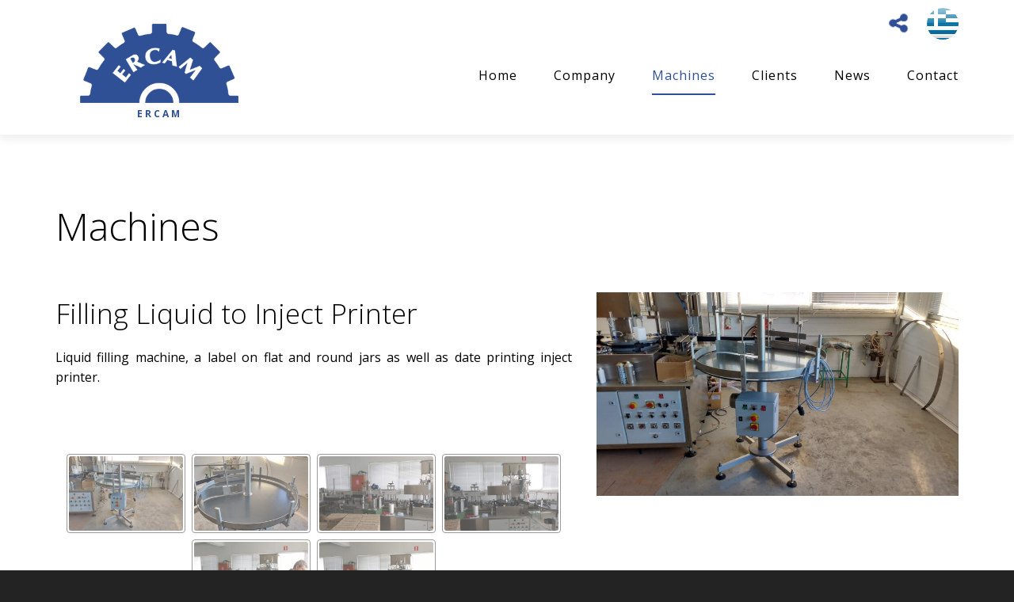

--- FILE ---
content_type: text/html; charset=UTF-8
request_url: https://ercam.gr/en/machines/2/
body_size: 3650
content:
<!DOCTYPE html>
<html lang="en">
<head>
<meta charset="utf-8" />
<link href="/favicon.ico" rel="icon" type="image/x-icon" />
<meta name="viewport" content="width=device-width, initial-scale=1" />
<meta name="google-site-verification" content="pHbUZGIvY6d7d-SjXHpNdbh5ffSvWhAd3Vzo3oChiA4" />
<title>Filling Liquid to Inject Printer - ERCAM</title>
<meta name="description" content="Liquid filling machine, a label on flat and round jars as well as date printing inject printer. - lara@ercam.gr" />

<!-- OG META -->
<meta property="og:title" content="Filling Liquid to Inject Printer - ERCAM" />
<meta property="og:type" content="website" />
<meta property="og:image" content="https://ercam.gr/images/content/machines/full/machines_0002_1992.jpg" />
<meta property="og:url" content="https://ercam.gr/en/machines/2/" />
<meta property="og:description" content="Liquid filling machine, a label on flat and round jars as well as date printing inject printer. - lara@ercam.gr" />

<!-- TWITTER META -->
<meta name="twitter:card" content="summary" />
<meta name="twitter:title" content="Filling Liquid to Inject Printer - ERCAM" />
<meta name="twitter:description" content="Liquid filling machine, a label on flat and round jars as well as date printing inject printer. - lara@ercam.gr" />
<meta name="twitter:image" content="https://ercam.gr/images/content/machines/full/machines_0002_1992.jpg" />

<!-- LINKS -->
<link href="https://cdn.utopia.gr/" rel="dns-prefetch" />
<link href="https://www.google-analytics.com/" rel="dns-prefetch" />
<link href="https://s7.addthis.com/" rel="dns-prefetch" />
<link href="https://ercam.gr/en/machines/2/" rel="canonical" />

<!-- SCHEMA ORG -->

<script type="application/ld+json">
	{
		"@context": "https://schema.org",
		"@type": "WebSite",
		"url": "https://ercam.gr/en/machines/2/",
		"name": "Filling Liquid to Inject Printer - ERCAM",
		"abstract": "Liquid filling machine, a label on flat and round jars as well as date printing inject printer. - lara@ercam.gr",
		"image": "https://ercam.gr/images/content/machines/full/machines_0002_1992.jpg"
	}
</script><link href="https://fonts.googleapis.com/css?family=Open+Sans:300,400,400i,700,700i" rel="stylesheet">

<!-- CSS -->
<link type="text/css" href="https://cdn.utopia.gr/inclusive/css_frontend_inclusive_b42.1722261756.css" rel="stylesheet" />
<link type="text/css" href="/scripts/ercam.css" rel="stylesheet" />

<!-- JS -->
<script>
var domain_captcha_url='https://ercam.gr/scripts/captcha';
var domain_captcha_action='/scripts/umsfes.php';
</script>

	<script>
		window.dataLayer = window.dataLayer || [];
		function gtag(){dataLayer.push(arguments);}
		gtag('consent', 'default', {
		  'ad_storage': 'denied',
		  'analytics_storage': 'granted',
		  'ad_user_data': 'denied',
		  'ad_personalization': 'denied',
		  'functionality_storage': 'granted',
		  'personalization_storage': 'granted',
		  'security_storage': 'granted'
		});
	</script>

	<script async src="https://www.googletagmanager.com/gtag/js?id=G-S2T6Z8F9TC"></script>
	<script>
		window.dataLayer = window.dataLayer || [];
		function gtag(){dataLayer.push(arguments);}
		gtag('js', new Date());
		gtag('config', 'G-S2T6Z8F9TC');
	</script>
	<script async src="https://www.googletagmanager.com/gtag/js?id=G-CGNQPZM0HG"></script>
<script>
	window.dataLayer = window.dataLayer || [];
	function gtag(){dataLayer.push(arguments);}
	gtag('js', new Date());
	gtag('config', 'G-CGNQPZM0HG');
</script>
<script src="https://cdn.utopia.gr/inclusive/js_frontend_inclusive.1721299250.js"></script>
<script src="/scripts/ercam.js"></script>
<script>var addthis_config = {ui_offset_top:'3'} </script>
<script src="https://s7.addthis.com/js/300/addthis_widget.js#pubid=agsp96"></script>
<script>var short_lang_js='en';</script>
<script src="//maps.googleapis.com/maps/api/js?key=AIzaSyCpvYhjnPH7MgX7FfWpgXrzDvmNB6EQ4n4&amp;language=en"></script>
<script>
var local_options=1;
var street_view_control=false;
var map_custom_type='basic';
var mapTypeId=google.maps.MapTypeId.SATELLITE;
var zoom=17;
var latitude='38.052583';
var longitude='23.768525';
var image='https://cdn.utopia.gr/images/icons/map_marker.1691057438.png';
var contentString='<div class="gmap-content">5 Larnakos str, N. Iraklio, 141 22, Greece<br><a class="gmap-content-link" href="https://www.google.com/maps/dir//38.052583,23.768525/@38.052583,23.768525,17z" target="_blank">View on Google maps</a></div>';
</script>
<script src="https://cdn.utopia.gr/scripts/js/map.1691057414.js"></script>
</head>
<body id="top">
<div id="main">

	<div id="menu-wrap">
		<div class="container">
			<div class="row">
				<div class="col-xs-10 col-sm-11 col-md-3">
					<a id="logo" href="https://ercam.gr/en/">
						<img id="logo-img" class="max-width" src="/images/layout/ercam_logo_s.png" alt="ERCAM"/>
						<span id="logo-subtitle">ERCAM</span>
					</a>
				</div>
				<div class="col-xs-2 col-sm-1 col-md-9">
					<div id="menu" class="hidden-xs hidden-sm"><a class="menu-item menu-item-home normal first" href="/en/">Home</a><a class="menu-item menu-item-company normal " href="/en/company">Company</a><a class="menu-item menu-item-machines selected " href="/en/machines">Machines</a><a class="menu-item menu-item-clients normal " href="/en/clients">Clients</a><a class="menu-item menu-item-news normal " href="/en/news">News</a><a class="menu-item menu-item-contact normal " href="/en/contact">Contact</a></div>					
<div id="mobile-menu" class="hidden-md hidden-lg">
	<div id="mobile-menu-overlay"></div>
	<img class="mobile-menu-icon" src="https://ercam.gr/images/layout/icon_menu.png" alt="menu"/>
	<div id="mobile-menu-items">
		<a href="/en/" class="menu-item normal" title="Home">Home</a><a href="/en/company" class="menu-item normal" title="Company">Company</a><a href="/en/machines" class="menu-item selected" title="Machines">Machines</a><a href="/en/clients" class="menu-item normal" title="Clients">Clients</a><a href="/en/news" class="menu-item normal" title="News">News</a><a href="/en/contact" class="menu-item normal" title="Contact">Contact</a>
	</div>
</div>
					<div class="social"><div aria-label="ShareThis" class="commons-share-wrap">
<a class="commons-share-icon" title="ShareOnSocialMedia"><img src="https://ercam.gr/images/layout/add_this2.png" alt="ShareThis"></a>
<div class="shareon">
<a title="facebook" class="facebook"></a>
<a title="twitter" class="twitter"></a>
<a title="viber" class="viber"></a>
<a title="linkedin" class="linkedin"></a>
<a title="pinterest" class="pinterest"></a>
<a title="reddit" class="reddit"></a>
<a title="email" class="email"></a>
<div aria-label="print" class="print"></div>
</div>
</div></div>					<div id="lang-menu"><a id="lang-menu-link-en" class="lang-menu-link tp" title="Ελληνικά" href="https://ercam.gr/gr/machines/2/"><img class="lang-menu-icon" src="https://ercam.gr/images/flags/gr.png" alt="Ελληνικά" /><span class="lang-menu-label-short">gr</span><span class="lang-menu-label-long">Ελληνικά</span></a></div>
				</div>
			</div>
		</div>
	</div>

	<div class="row j42-noscript-row">
<div class="col-md-12 j42-noscript">
Javascript must be enabled to continue!</div>
</div>
	<div class="j42-main content-machines" id="content-wrap">

	

		<div class="container">
		<div class="row"><div class="col-md-12"><h1>Machines</h1></div><div class="col-md-12">
<div class="row"><div class="col-xs-12 col-md-6 col-lg-7"><h3>Filling Liquid to Inject Printer</h3><div class="t-justify"><p>Liquid filling machine, a label on flat and round jars as well as date printing inject printer.</p></div><br /><br />
<div id="gal3-container-gallery_0002_3211" class="gal3-container u3-gallery-container">
<div class="gal3-thumb u3-gallery-thumb"><a title="1/6 " class="gal3-link" data-fancybox="gal3-gallery_0002_3211" data-caption="1/6 " href="https://ercam.gr/images/galleries/gallery_0002_3211/full/0001.jpg" style="background-image:url('https://ercam.gr/images/galleries/gallery_0002_3211/thumbs/0001.jpg');">&nbsp;</a></div>
<div class="gal3-thumb u3-gallery-thumb"><a title="2/6 " class="gal3-link" data-fancybox="gal3-gallery_0002_3211" data-caption="2/6 " href="https://ercam.gr/images/galleries/gallery_0002_3211/full/0002.jpg" style="background-image:url('https://ercam.gr/images/galleries/gallery_0002_3211/thumbs/0002.jpg');">&nbsp;</a></div>
<div class="gal3-thumb u3-gallery-thumb"><a title="3/6 " class="gal3-link" data-fancybox="gal3-gallery_0002_3211" data-caption="3/6 " href="https://ercam.gr/images/galleries/gallery_0002_3211/full/0003.jpg" style="background-image:url('https://ercam.gr/images/galleries/gallery_0002_3211/thumbs/0003.jpg');">&nbsp;</a></div>
<div class="gal3-thumb u3-gallery-thumb"><a title="4/6 " class="gal3-link" data-fancybox="gal3-gallery_0002_3211" data-caption="4/6 " href="https://ercam.gr/images/galleries/gallery_0002_3211/full/0004.jpg" style="background-image:url('https://ercam.gr/images/galleries/gallery_0002_3211/thumbs/0004.jpg');">&nbsp;</a></div>
<div class="gal3-thumb u3-gallery-thumb"><a title="5/6 " class="gal3-link" data-fancybox="gal3-gallery_0002_3211" data-caption="5/6 " href="https://ercam.gr/images/galleries/gallery_0002_3211/full/0005.jpg" style="background-image:url('https://ercam.gr/images/galleries/gallery_0002_3211/thumbs/0005.jpg');">&nbsp;</a></div>
<div class="gal3-thumb u3-gallery-thumb"><a title="6/6 " class="gal3-link" data-fancybox="gal3-gallery_0002_3211" data-caption="6/6 " href="https://ercam.gr/images/galleries/gallery_0002_3211/full/0006.jpg" style="background-image:url('https://ercam.gr/images/galleries/gallery_0002_3211/thumbs/0006.jpg');">&nbsp;</a></div>
</div>
</div><div class="col-xs-12 col-md-6 col-lg-5"><img class="article-img" alt="" src="https://ercam.gr/images/content/machines/full/machines_0002_1992.jpg" /><br /><br /><iframe width="560" height="315" src="https://www.youtube.com/embed/cW9v7giVqF0?rel=0" frameborder="0" allow="autoplay; encrypted-media" allowfullscreen></iframe><br /><br /></div><div class="col-xs-12"><hr /><div class="t-left center-xs"><a href="javascript:history.go(-1)" class="button">Back</a></div></div></div></div></div>		</div>

	
	</div>


	<div id="bottom-wrap">
		<div class="container">
			<div class="row">
				<div class="col-xs-12 t-center">
					<img src="/images/layout/ercam_icon_gdate.png" alt=""/><br /><br />
					Since 1930 we have been producing original precision machines				</div>
			</div>
		</div>
	</div>

	<div id="contact-wrap">
		<div class="container">
			<div class="row">
				<div class="col-xs-12 t-center">
					<span class="nowrap"><img src="https://ercam.gr/images/layout/icon_map.png" alt="map"/> 5 Larnakos str, N. Iraklio, 141 22, Greece</span><br /><span class="nowrap"><img src="https://ercam.gr/images/layout/icon_mail.png" alt="email"/> <a href="mailto:lara@ercam.gr">lara@ercam.gr</a></span><br /><span class="nowrap"><img src="https://ercam.gr/images/layout/icon_phone.png" alt="phone"/>+030 210 2819360</span><br /><span class="nowrap"><img src="https://ercam.gr/images/layout/icon_mobile.png" alt="mob"/> +030 6972849936</span><br />Contact person: Lara Papadopoulou<br />					<div id="bottom-icons">
						<a target="_blank" href="https://www.facebook.com/ErcamLutherLtd"><img src="/images/layout/icon_fb.png" alt="facebook"/></a>
						<a target="_blank" href="https://www.youtube.com/user/ErcamoLoutheros"><img src="/images/layout/icon_yt.png" alt="youtube"/></a>
						<a target="_blank" href="https://www.linkedin.com/company/ercam-machinery/"><img src="/images/layout/icon_in.png" alt="linkedin"/></a>
						<!--<a target="_blank" href="https://plus.google.com/u/0/101264917181545817486"><img src="/images/layout/icon_gp.png" alt="plus.google"/></a>-->
					</div>
				</div>
			</div>
		</div>
	</div>

	<div class="wrap" id="newsletter-wrap"><div class="container"><div class="row"><div class="col-md-6 center-xs"><h1>Newsletter</h1></div><div class="col-md-6 center-xs"><br class="hidden-md hidden-lg" />
<form id="n_form" name="n_form" action="javascript:void(0);" method="post" onsubmit="return validate_newsletter('en');">
<label class="newsletter-invisible-label" for="ns_email">Email</label><input class="newsletter-input" type="text" name="ns_email" id="ns_email" placeholder="EMAIL" value="" onfocus="this.value=''" />
<label class="newsletter-invisible-label" for="ns_name">Name</label><input class="newsletter-hp-input" type="text" name="ns_name" id="ns_name" value="" />
<input type="submit" class="button newsletter-button" value="Subscribe" />
</form>
<div id="response_validation_email"></div>

</div></div></div></div>

	<div class="wrap" id="footer-wrap">
		<div class="container">
			<div class="row">
				<div class="col-xs-6 small t-left">
					&copy; 2018 ercam.gr				</div>
				<div class="col-xs-6 small t-right">
				<div id="u-icon-wrap"><img id="u-icon" src="https://cdn.utopia.gr/images/branding/stamp/media42_anim_24.1691057423.gif" width="24" height="24" alt="icon"/><div id="u-info" class="u-right"><a href="https://media42.eu" target="blank" title="https://media42.eu"><img id="u-icon-logo" src="https://cdn.utopia.gr/images/branding/stamp/media42_logo_130.1691057423.png" alt="logo image" /></a><br>
<a href="https://validator.w3.org/check?uri=referer" target="_blank" class="u-link" title="HTML5">HTML5</a> | <a href="https://jigsaw.w3.org/css-validator/check/referer?profile=css3svg" target="_blank" class="u-link" title="CSS3">CSS3</a> | <a href="https://www.w3.org/WAI/WCAG2AA-Conformance" target="_blank" class="u-link" title="WCAG2">WCAG2</a>
</div></div>				</div>
			</div>
		</div>
	</div>

	<a href="#top" id="scroll-top" class="scroller tp" title="Back to top" ></a>

	
</div>
</body>
</html>


--- FILE ---
content_type: text/css; charset=utf-8
request_url: https://ercam.gr/scripts/ercam.css
body_size: 3063
content:
html{overflow-y:scroll;margin:0;padding:0;}
body{margin:0;padding:0;font-size:16px;font-family:'Open Sans',sans-serif;line-height:1.6;background:#232323;color:#000;}
#main{display:block;overflow:hidden;}
.wrap{position:relative;width:100%;padding:30px 0;background:#fff;}
#exit-btn{position:fixed;top:0px;right:0px;padding:10px;line-height:1;background:rgba(255,255,255,0.6);z-index:2000;}

/********************************************************************************************************************************** COMMON ELEMENTS */
.t-left{text-align:left;}
.t-right{text-align:right;}
.t-center{text-align:center;}
.t-justify{text-align:justify;}
a{color:#305095;text-decoration:none;outline:none;border:none;cursor:pointer;}
a:hover{color:#0a2a6f;text-decoration:none;}
hr{display:block;clear:both;height:1px;margin:15px 0;padding:0;border:none;background:#305095;}
a img{border:none;}
a{outline:none;}
.gray{color:#c5c5c5;}
.sprite{background-repeat:no-repeat;background-position:top left;}
.sprite:hover{background-position:bottom left;}
h1,h2,h3,h4,h5,h6{font-weight:300;margin-top:0.2em;line-height:1.1;}
h1{font-size:2em;margin-bottom:1.2em;} h2{font-size:1.8em;margin-bottom:1em;} h3{font-size:1.6em;margin-bottom:0.7em;} h4{font-size:1.4em;margin-bottom:0.5em;} h5{font-size:1.3em;margin-bottom:0.4em;} h6{font-size:1.2em;margin-bottom:0.4em;}
table{border-collapse:collapse;border:none;}
td{border:none;padding:5px;}
p{padding:0;margin:20px 0;}
.full-width{width:100%;}
.max-width{max-width:100%;}
.v-top{vertical-align:top !important;}
.big{font-size:120%;line-height:2;}
.small{font-size:90%;}
.very-small{font-size:80%;}
.img-left{display:block;float:none;margin:0 0 15px 0;}
.img-right{display:block;float:none;margin:0 0 15px 0;max-width:90%;}
.img-border{padding:5px;border:1px solid #cbcbcb;border-radius:5px;}
a:hover .img-border{border:1px solid #305095;}
.uc{display:block;padding:80px 0 20px 0;text-align:center;font-size:150%;color:#a4a4a4;}
ul{margin:10px 0 10px 14px;}
ol{margin:10px 0 10px 14px;}
li{margin:0 0 4px 0;padding:0 0 0 4px;}
.msg{display:block;padding:10px 10px;margin-bottom:15px;border-radius:5px;background-color:#d8d8d8;color:#000;}
.msg.alert{background-color:#ed2024;color:#fff;}
.msg.ok{background-color:#117e02;color:#fff;}
.click-remove{cursor:pointer;}
.nowrap{white-space:nowrap;}
.no-gutter > [class*='col-']{padding-right:0;padding-left:0;}
.display-none{display:none;}
.round{border-radius:100%;}
.article-img{max-width:100%}
/*********************************************************************************************************************************** HEADER */
#logo{display:block;text-align:center;}
#logo-img{width:200px;}
#logo-title{display:block;color:#305095;line-height:1;font-size:20px;line-height:1;font-weight:300;}
#logo-subtitle{display:block;margin-top:8px;color:#305095;font-size:12px;line-height:1;font-weight:700;letter-spacing:3px;}

#social-top{position:absolute;right:0px;top:-10px;}
.icon-social{display:inline-block;margin:0 5px;opacity:0.8;transform:rotate(-20deg);transition:transform 0.5s;}
.icon-social:hover{opacity:1;transform:rotate(360deg);}

#lang-menu{position:absolute;right:15px;top:-10px;}
.social{position:absolute;right:70px;top:-9px;}
.social .social-icon {display: inline-block;width: 40px;height: 40px;margin-left: 5px;background: #fff;border:1px solid #fff;border-radius: 100%;}
.social-icon:hover{background:#eee;border:1px solid #eee;}
.lang-menu-icon{display:block;border-radius:100%;}
.lang-menu-label-long{display:none;}
.lang-menu-label-short{display:none;}

.commons-share-icon img {display: inline-block;width: 40px;height: 40px;margin-left: 5px;background: #fff;border:1px solid #fff;border-radius: 100%;}
.commons-share-icon img:hover{background:#eee;border:1px solid #eee;}


/*********************************************************************************************************************************** MENU */
#menu-wrap{position:relative;width:100%;padding:20px 0;background-color:#fff;box-shadow:0 7px 8px 0px rgba(0,0,0,0.06);z-index:1500;}
#menu{text-align:right;height:80px;overflow:hidden;margin-top:50px;}
#menu .menu-item{display:inline-block;height:50px;line-height:50px;font-size:14px;letter-spacing:1px;margin-left:26px;outline:none;color:#000;border-bottom:2px solid transparent;transition:color 0.5s;}
#menu .menu-item:hover{color:#305095;border-bottom:2px solid #305095;}
#menu .menu-item.selected{color:#305095;border-bottom:2px solid #305095;}

#mobile-menu{position:absolute;left:-10px;top:40px;width:40px;height:40px;}
#mobile-menu-overlay{position:fixed;top:0px;left:0px;width:100%;height:100%;display:none;background:rgba(0,0,0,0.8);z-index:5000;}
.mobile-menu-icon{position:absolute;left:20px;top:10px;cursor:pointer}
#mobile-menu-items{position:absolute;top:0px;right:0px;display:none;z-index:6000;outline:none;}
#mobile-menu-items .menu-item{display:block;padding:8px 30px;margin:2px;white-space:nowrap;text-align:center;color:#3d3d3d;background:#fff;}
#mobile-menu-items .menu-item:hover, #mobile-menu-items .menu-item.selected:hover{color:#fff;background:#305095;}
#mobile-menu-items .menu-item.selected{color:#305095;}

#header-wrap{width:100%;min-height:80px;background:#0a2a6f;}

.overlay{position:absolute;top:0;left:0;width:100%;height:100%;background:rgba(0,0,0,0.3);}

.slider-side{padding:60px 30px 40px 0;font-size:14px;text-align:justify;color:#fff;text-shadow:1px 1px 2px #000;}
#preloader-wrap, .slider-part{height:400px;}

#preloader{padding-top:200px;text-align:center;}
#slider{display:block;width:100%;border-radius:10px;box-shadow:0px 0px 20px #000;overflow:hidden;}
.slider-part{display:block;width:100%;background-size:cover;background-repeat:no-repeat;background-position:center;}

#parallax-wrap{position:relative;width:100%;padding:120px 0;background:url(../images/layout/parallax.jpg) no-repeat center #d5d499;background-attachment:fixed;background-size:cover;color:#fff;}
#parallax-overlay{position:absolute;top:0;left:0;width:100%;height:100%;background:rgba(0,0,0,0.5);}
#parallax-wrap a{color:#a8cf00;}
#parallax-wrap a:hover{color:#fff;}

#content-wrap{position:relative;width:100%;padding:10px 0;background:#fff;}
#content-wrap.content-home{padding:40px 0 0 0;background-color:#eaeeef;background-image:url(../images/layout/slider_bg.jpg);background-size:cover;background-repeat:no-repeat;background-position:center;}
#home-categories-wrap{margin-top:40px;}
.tile{display:block;margin-bottom:30px;background:#fff;color:#000;box-shadow:0 7px 8px 0px rgba(0,0,0,0.2);border-radius:0px;overflow:hidden;}
a.tile:hover{background:#305095;color:#fff;}
.tile-img{display:block;width:100%;height:200px;background-size:cover;background-position:center;background-repeat:no-repeat;}
.tile-text{display:block;padding:15px;}
.tile-title{display:block;padding:20px 0;text-align:center;font-size:100%;line-height:1.1;}
.tile-subtitle{display:block;padding:5px 0;text-align:center;font-size:80%;line-height:1.1;}
.tile-lead{display:block;padding:5px 0;text-align:justufy;font-size:80%;line-height:1.1;}
.tile-more{display:block;padding:5px 0;text-align:center;font-size:80%;line-height:1.1;}

.gal3-preloader{min-height:200px;text-align:center;}
.gal3-container{text-align:center;margin:10px 0 10px 0;}
.gal3-thumb{display:inline-block;vertical-align:middle;text-align:center;background:rgba(255,255,255,0.6);border:1px solid #9b9b9b;border-radius:4px;overflow:hidden;}
.gal3-thumb{width: 150px;height:100px;padding:2px;margin:4px 2px;}
.gal3-link{display:block;width:100%;height:100%;border-radius:3px;overflow:hidden;opacity:0.7;background-size:cover;background-position:center;background-repeat:no-repeat;transition:0.3s;}
.gal3-link:hover{opacity:1;}

.gal-left-container{text-align:center;margin:10px 0 10px 0;}
.gal-left-thumb{display:inline-block;vertical-align:middle;text-align:center;background:rgba(255,255,255,0.6);border:1px solid #9b9b9b;border-radius:4px;overflow:hidden;}
.gal-left-thumb{width: 150px;height:100px;padding:2px;margin:4px 2px;}
.gal-left-thumb a{display:block;width:100%;height:100%;border-radius:3px;overflow:hidden;opacity:1;background-size:cover;background-position:center;background-repeat:no-repeat;transition:0.3s;}
.gal-left-thumb:hover{border:1px solid #555;}

.category-list{display:block;margin-bottom:40px;}
.category-list-item{display:inline-block;margin:2px;}
.category-list-item a{display:inline-block;padding:4px 10px;border:1px solid #222;border-radius:5px;line-height:1;font-size:90%;}
.category-list-item.selected a{color:#fff;background:#222;}

.gal-home-container{text-align:center;margin:10px 0 10px 0;}
.gal-home-thumb{display:inline-block;vertical-align:middle;text-align:center;background:rgba(255,255,255,0.6);border:1px solid #9b9b9b;border-radius:4px;overflow:hidden;}
.gal-home-thumb{width: 300px;height:200px;padding:2px;margin:4px 2px;}
.gal-home-thumb a{display:block;width:100%;height:100%;border-radius:3px;overflow:hidden;opacity:1;background-size:cover;background-position:center;background-repeat:no-repeat;transition:0.3s;}
.gal-home-thumb:hover{border:1px solid #555;}

#map-wrap{position:relative;width:100%;padding:0;height:400px;background:#fff;}
.map-overlay{position:absolute;top:0px;left:0px;display:block;width:100%;height:100%;background:rgba(14,116,188,0.2);}

#contact-wrap{width:100%;padding:40px 0;line-height:30px;background-color:#393939;color:#fff;}
#contact-wrap a{color:#8197c6;}
#contact-wrap a:hover{color:#fff;}

#bottom-wrap{width:100%;padding:50px 0;background:#305095;color:#fff;}
#bottom-wrap a:hover{color:#fff;}
#bottom-wrap .nowrap{display:inline-block;margin-bottom:10px;}
#bottom-icons{display:block;text-align:center;margin-top:20px;}
#bottom-icons a{display:inline-block;vertical-align:top;margin:0 5px;padding:20px 0 0px 0;transition:padding 0.3s;border-bottom:4px solid transparent;}
#bottom-icons a:hover{padding:0px 0 20px 0;border-bottom:4px solid #000;}
#bottom-icons a img{display:inline-block;border:2px solid transparent;border-radius:10px;}
#bottom-icons a:hover img{border:2px solid #fff;}

#hotspot-wrap{margin-top:40px;width:100%;padding:50px 0;background:#305095;color:#fff;}

#newsletter-wrap{padding:30px 0 20px 0;background:#305095;color:#fff;}
#newsletter-wrap h1{margin:0;}

#footer-wrap{width:100%;padding:20px 0;background-color:#232323;color:#fff;font-size:80%;}

.icon-valid{display:inline-block;margin:4px 6px 6px 0;padding:0 5px 0 22px;height:16px;line-height:16px;color:#000;font-size:11px;background:url(../layout/icon_valid.png) no-repeat left rgba(255,255,255,0.3);border-radius:4px;}
.icon-valid:hover{background-color:rgba(0,0,0,0.4);color:#fff;}

.quote{display:block;position:relative;margin:30px 0;padding:20px 80px;background:url(../images/layout/quotes.png) no-repeat top left, url(../images/layout/quotes_close.png) no-repeat bottom right;background-color:#e7e7e7;border-radius:20px;font-size:20px;font-weight:300;font-style:italic;}
.quote .author{display:block;text-align:right;margin-top:10px;font-size:80%;font-style:italic;color:#8a8a8a;}

/********************************************************************************************************************************** FORMS */
.form-table td{padding:5px 8px 5px 8px;vertical-align:top;}
.input-field, .newsletter-input{background:rgba(255, 255, 255, 0.7);border: 1px solid #e7e7e7;color:#000;display: inline-block;height:42px;line-height:42px;padding:4px 14px;margin-bottom:10px;width:100%;}
textarea.input-field{height:auto;line-height:1.5;}
select.input-field{height:36px;line-height:1.5;}
.button{display:inline-block;padding:16px 44px;text-align:center;min-width:200px;background-color:#2d60ce;color:#fff;font-size:14px;border:0;cursor:pointer;transition:0.3s;}
.button.small{padding:5px 10px;font-size:12px;}
.button.cancel{background-color:#9c9c9c;}
.button:hover{background-color:#0a2a6f;color:#fff;}
.red{color:red;}
.green{color:green;}
label{cursor:pointer;}

.newsletter-input{width:200px;height:52px;}

#scroll-top{display:none;position:fixed;bottom:74px;right:0px;width:35px;height:50px;background-color:#305095;background-image:url('../images/layout/back_to_top.png');background-repeat:no-repeat;background-position:center;z-index:1500;box-shadow:3px 4px 5px 0 rgba(0,0,0,0.2);}
#scroll-top:hover{background-color:#0a2a6f;}

#tooltip{border:none;}
#tooltip h3 {color:#fff !important;padding:10px 20px;font-size:13px;background-color:#1c1c1c;border:none;text-align:left;border-radius:5px;}

#gmap {width:100%; height:420px; background-color: transparent; margin:0; border:0; }
#gmap iframe{border:0;}
.gmap-content{width:250px;height:80px;text-align:center;}
.gmap-content-link{display:inline-block;margin-top:15px;padding:3px 8px;border-radius:10px;background:#595959;color:#fff;font-size:80%;}
.gmap-content-link:hover{background:#0a2a6f;color:#fff;text-decoration:none;}

.spacer{display:block;clear:both;height:15px;}
.pager{display:block;padding:8px 20px;border:1px solid #222;border-radius:5px;line-height:1;text-align:right;}

.t-right.center-xs, .t-left.center-xs, .center-xs{text-align:center;margin:15px 0;}

@media (min-width: 768px) { /*sm*/
	.img-left{float:left;margin:0 20px 10px 0;}
	.img-right{float:right;margin:0 0 10px 20px;max-width:40%;}
	.t-right.center-xs{text-align:right;margin:0;}
	.t-left.center-xs{text-align:left;margin:0;}
}
@media (min-width: 992px) { /*md*/
	h1{font-size:3em;} h2{font-size:2.6em;} h3{font-size:2.2em;} h4{font-size:2em;} h5{font-size:1.8em;} h6{font-size:1.6em;}
	#logo{margin-top:10px;}
	#logo-title{font-size:26px;}
	#content-wrap{padding:80px 0;}
	.category-list-item{display:block;}
	.category-list-item a{display:block;padding:8px 20px;font-size:100%;}
}
@media (min-width: 1200px) { /*lg*/
	#menu .menu-item{font-size:16px;margin-left:46px;}
	#logo-title{font-size:30px;}
}


--- FILE ---
content_type: application/javascript; charset=utf-8
request_url: https://ercam.gr/scripts/ercam.js
body_size: 557
content:
$(document).ready(function() {
/************************************************************* DOCUMENT READY START */

/******************************************************** google maps */
if (document.getElementById('gmap')) {initialize();}

//***************************************************************** mobile menu
function toggle_mobile_menu(){
	$("#mobile-menu-items").stop(true,true).fadeToggle(200);
	$("#mobile-menu-overlay").stop(true,true).fadeToggle(200);
}
$(".mobile-menu-icon").click(function(){
	toggle_mobile_menu();
});
$("#mobile-menu-overlay").click(function(){
	toggle_mobile_menu();
});

/************************************************************* tooltip */
$('.tp').tooltip({
track: true,
delay: 0,
showURL: false,
extraClass: "descriptions-class",
fade: 200
});

/************************************************************* SMOOTHSCROLL */
$("a.scroller").smoothScroll({
//afterScroll: function() {location.hash = this.hash;}
});
$(window).scroll(function () {
	if ($(this).scrollTop() > 200) {
		$('#scroll-top').fadeIn();
	} else {
		$('#scroll-top').fadeOut();
	}
});

//***************************************************************** SUDOSLIDER 
if ($("#slider-wrap").length){
	$("#slider-wrap").hide();
	$.preload(images, {
		init: function(loaded, total) {
			$("#preloader").html("<img src='//commons.utopia.gr/images/icons/preloaders/load_dark.gif' alt='preloader' />");
		},
		loaded_all: function(loaded, total) {
			$('#preloader-wrap').fadeOut('slow', function() {
				$("#slider-wrap").show();
				
				var sudoSlider = $("#slider").sudoSlider({ 
					responsive:true,
					touch:true,
					effect:'slide',
					prevNext:true,
					numeric:false,
					speed:1500,
					auto:true,
					pause:2000,
					resumePause:3000,
					continuous:true,
					autowidth:true,
					autoheight:true,
					controlsAttr:'id="slider-controls"',
					prevHtml:'<a href="#" class="slider-prev"></a>',
					nextHtml:'<a href="#" class="slider-next"></a>'
				});
				
			});
		}
	});
}

/************************************************************* DOCUMENT READY END */
});





--- FILE ---
content_type: application/javascript; charset=utf-8
request_url: https://cdn.utopia.gr/scripts/js/map.1691057414.js
body_size: 835
content:
google.maps.visualRefresh = true;

// multiple markers - external links
var map;
var markers = [];
function open_info_gmap(link_id) {
	google.maps.event.trigger(markers[link_id], 'click');
}

function focus_marker_gmap(link_id,zoom_level) {
	if (typeof zoom_level === 'undefined'){ var zoom_level=16; }
	map.setZoom(zoom_level);
    map.setCenter(markers[link_id].getPosition());
}

// all maps
if (typeof local_options==='undefined') {
var map_custom_type='basic';
var street_view_control=false;
var zoom=16;
var mapTypeId=google.maps.MapTypeId.HYBRID;
var image = 'https://commons.utopia.gr/images/icons/map_marker.png'; 
var contentString;
}

function initialize() {
var latlng = new google.maps.LatLng(latitude,longitude);
var options = {
zoom: zoom,
center: latlng,
streetViewControl: street_view_control,
mapTypeId: mapTypeId,
scrollwheel: false
}
map = new google.maps.Map(document.getElementById("gmap"),options);
switch (map_custom_type) {
// basic
case 'basic':
var infowindow = new google.maps.InfoWindow({content: contentString});
var marker = new google.maps.Marker({
position: latlng,
map: map,
icon: image
});
marker.setMap(map); 
google.maps.event.addListener(marker, 'mouseover', function() {
infowindow.open(map,marker);
});
if (contentString!='') {infowindow.open(map,marker);}
break;
// multiple
case 'multiple':
var marker, i;
var infowindow = new google.maps.InfoWindow();

for (i = 0; i < locations.length; i++) {  
var mi=i+1;
if (custom_markers) { 
icon=locations[i][3];
shadow='';
}
else {
var iconBase = 'https://commons.utopia.gr/images/icons/markers/';
icon=iconBase + 'marker_'+mi+'.png';
shadow=iconBase + 'marker_shadow.png';;
}
marker = new google.maps.Marker({
position: new google.maps.LatLng(locations[i][1], locations[i][2]),
icon: icon,
shadow: shadow,
map: map
});
markers.push(marker);
google.maps.event.addListener(marker, 'click', (function(marker, i) {
return function() {
infowindow.setContent(locations[i][0]);
infowindow.open(map, marker);
}
})(marker, i));
}
break;
// polyline
case 'polyline':
var currentPath=new google.maps.Polyline({
path:map_destinations,
strokeColor:"#ffffff",
strokeOpacity:0.6,
strokeWeight:4
});
currentPath.setMap(map);
break;
}
}
// google.maps.event.addDomListener(window, 'load', initialize); => set by jquery document.ready;
